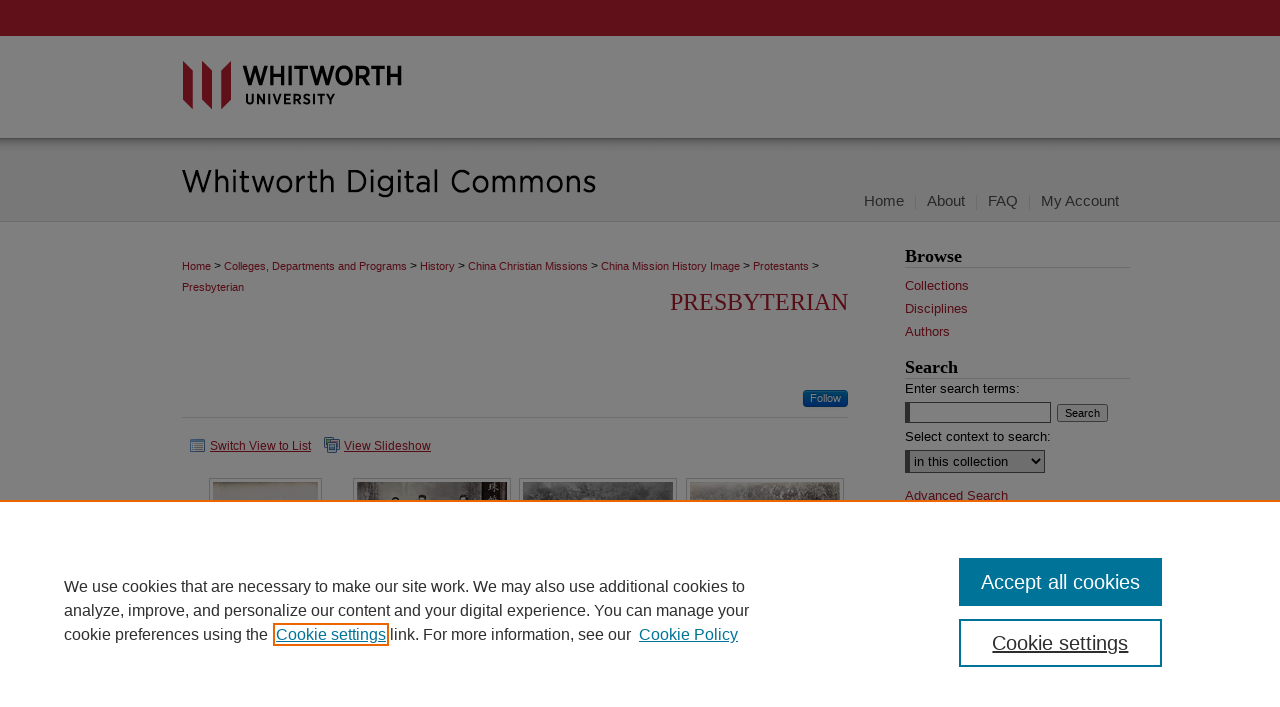

--- FILE ---
content_type: text/html; charset=UTF-8
request_url: https://digitalcommons.whitworth.edu/cmh_presbyterian/index.4.html
body_size: 5877
content:

<!DOCTYPE html>
<html lang="en">
<head><!-- inj yui3-seed: --><script type='text/javascript' src='//cdnjs.cloudflare.com/ajax/libs/yui/3.6.0/yui/yui-min.js'></script><script type='text/javascript' src='//ajax.googleapis.com/ajax/libs/jquery/1.10.2/jquery.min.js'></script><!-- Adobe Analytics --><script type='text/javascript' src='https://assets.adobedtm.com/4a848ae9611a/d0e96722185b/launch-d525bb0064d8.min.js'></script><script type='text/javascript' src=/assets/nr_browser_production.js></script>

<!-- def.1 -->
<meta charset="utf-8">
<meta name="viewport" content="width=device-width">
<title>
Presbyterian | Protestants | Whitworth Digital Commons
</title>



<!-- FILE meta-tags.inc --><!-- FILE: /srv/sequoia/main/data/assets/site/meta-tags.inc -->
<!-- FILE: meta-tags.inc (cont) -->

<!-- sh.1 -->
<link rel="stylesheet" href="/ir-style.css" type="text/css" media="screen">
<link rel="stylesheet" href="/ir-custom.css" type="text/css" media="screen">
<link rel="stylesheet" href="ir-custom.css" type="text/css" media="screen">
<link rel="stylesheet" href="/ir-local.css" type="text/css" media="screen">
<link rel="stylesheet" href="ir-local.css" type="text/css" media="screen">
<link rel="stylesheet" href="/ir-print.css" type="text/css" media="print">
<link type="text/css" rel="stylesheet" href="/assets/floatbox/floatbox.css">
<link rel="alternate" type="application/rss+xml" title="Site Feed" href="/recent.rss">
<link rel="shortcut icon" href="/favicon.ico" type="image/x-icon">
<!--[if IE]>
<link rel="stylesheet" href="/ir-ie.css" type="text/css" media="screen">
<![endif]-->

<!-- JS -->
<script type="text/javascript" src="/assets/scripts/yui-init.pack.js"></script>
<script type="text/javascript" src="/assets/scripts/GalleryControlYUI.pack.js"></script>
<script type="text/javascript" src="/assets/scripts/BackMonitorYUI.pack.js"></script>
<script type="text/javascript" src="/assets/scripts/gallery-init.pack.js"></script>
<script type="text/javascript" src="/assets/footnoteLinks.js"></script>

<!-- end sh.1 -->
<link rel="alternate" type="application/rss+xml" title="Whitworth University: Presbyterian RSS feed" href="/cmh_presbyterian/recent.rss">
<link rel='stylesheet' href='/assets/styles/ir-gallery.css' type='text/css' media='screen'>




<script type="text/javascript">var pageData = {"page":{"environment":"prod","productName":"bpdg","language":"en","name":"ir_gallery","businessUnit":"els:rp:st"},"visitor":{}};</script>

</head>
<body >


<script type="text/javascript" src="/assets/floatbox/floatbox.js"></script>

<!-- FILE: /srv/sequoia/main/data/digitalcommons.whitworth.edu/assets/header.pregen --><!-- FILE: /srv/sequoia/main/data/assets/site/mobile_nav.inc --><!--[if !IE]>-->
<script src="/assets/scripts/dc-mobile/dc-responsive-nav.js"></script>

<header id="mobile-nav" class="nav-down device-fixed-height" style="visibility: hidden;">
  
  
  <nav class="nav-collapse">
    <ul>
      <li class="menu-item active device-fixed-width"><a href="https://digitalcommons.whitworth.edu" title="Home" data-scroll >Home</a></li>
      <li class="menu-item device-fixed-width"><a href="https://digitalcommons.whitworth.edu/do/search/advanced/" title="Search" data-scroll ><i class="icon-search"></i> Search</a></li>
      <li class="menu-item device-fixed-width"><a href="https://digitalcommons.whitworth.edu/communities.html" title="Browse" data-scroll >Browse Collections</a></li>
      <li class="menu-item device-fixed-width"><a href="../cgi/myaccount.cgi?context=cmh_presbyterian" title="My Account" data-scroll >My Account</a></li>
      <li class="menu-item device-fixed-width"><a href="https://digitalcommons.whitworth.edu/about.html" title="About" data-scroll >About</a></li>
      <li class="menu-item device-fixed-width"><a href="https://network.bepress.com" title="Digital Commons Network" data-scroll ><img width="16" height="16" alt="DC Network" style="vertical-align:top;" src="../assets/md5images/8e240588cf8cd3a028768d4294acd7d3.png"> Digital Commons Network™</a></li>
    </ul>
  </nav>
</header>

<script src="/assets/scripts/dc-mobile/dc-mobile-nav.js"></script>
<!--<![endif]-->
<!-- FILE: /srv/sequoia/main/data/digitalcommons.whitworth.edu/assets/header.pregen (cont) -->

<div id="whitworth">
	<div id="container">
		<a href="#main" class="skiplink" accesskey="2" >Skip to main content</a>

					
			<div id="header">
				<a href="http://www.whitworth.edu/cms/" id="banner_link" title="Whitworth University" >
					<img id="banner_image" alt="Whitworth University" width='980' height='138' src="../assets/md5images/45bf6cdb0233a22c3d61d74866a8a32c.png">
				</a>	
				<a href="https://digitalcommons.whitworth.edu" id="logo_link" title="Whitworth Digital Commons" >
					<img id="logo_image" alt="Whitworth Digital Commons" width='980' height='57' src="../assets/md5images/391ab25ab6d32f1b689d803bdca96bdb.png">
				</a>
			</div>
					
			<div id="navigation">
				<!-- FILE: /srv/sequoia/main/data/assets/site/ir_navigation.inc -->

<div id="tabs" role="navigation" aria-label="Main"><ul><li id="tabfour"><a href="https://digitalcommons.whitworth.edu/cgi/myaccount.cgi?context=cmh_presbyterian" title="My Account" ><span>My Account</span></a></li><li id="tabthree"><a href="https://digitalcommons.whitworth.edu/faq.html" title="FAQ" ><span>FAQ</span></a></li><li id="tabtwo"><a href="https://digitalcommons.whitworth.edu/about.html" title="About" ><span>About</span></a></li><li id="tabone"><a href="https://digitalcommons.whitworth.edu" title="Home" ><span>Home</span></a></li></ul></div>

<!-- FILE: /srv/sequoia/main/data/digitalcommons.whitworth.edu/assets/header.pregen (cont) -->
			</div>
		

		<div id="wrapper">
			<div id="content">
				<div id="main" class="text">
<!-- FILE: /srv/sequoia/main/data/assets/site/ir_gallery/index.4.html (cont) -->
<div id="gallery">

<div id="breadcrumb">
   <!-- FILE: /srv/sequoia/main/data/assets/site/ir_breadcrumb.inc -->

<div class="crumbs" role="navigation" aria-label="Breadcrumb">
	<p>
	
	
			<a href="https://digitalcommons.whitworth.edu" class="ignore" >Home</a>
	
	
	
	
	
	
	
	
	
	
	 <span aria-hidden="true">&gt;</span> 
		<a href="https://digitalcommons.whitworth.edu/colleges_department_programs" class="ignore" >Colleges, Departments and Programs</a>
	
	
	
	
	
	
	 <span aria-hidden="true">&gt;</span> 
		<a href="https://digitalcommons.whitworth.edu/history" class="ignore" >History</a>
	
	
	
	
	
	
	 <span aria-hidden="true">&gt;</span> 
		<a href="https://digitalcommons.whitworth.edu/china_christian_missions" class="ignore" >China Christian Missions</a>
	
	
	
	
	
	
	 <span aria-hidden="true">&gt;</span> 
		<a href="https://digitalcommons.whitworth.edu/cmh_digital_archive" class="ignore" >China Mission History Image</a>
	
	
	
	
	
	
	 <span aria-hidden="true">&gt;</span> 
		<a href="https://digitalcommons.whitworth.edu/cmh_protestant" class="ignore" >Protestants</a>
	
	
	
	
	
	 <span aria-hidden="true">&gt;</span> 
		<a href="https://digitalcommons.whitworth.edu/cmh_presbyterian" class="ignore" aria-current="page" >Presbyterian</a>
	
	
	
	</p>
</div>


<!-- FILE: /srv/sequoia/main/data/assets/site/ir_gallery/index.4.html (cont) -->
</div>

<!-- FILE: /srv/sequoia/main/data/assets/site/ir_gallery/ir_series_header.inc --><div id="series-header">
<!-- FILE: /srv/sequoia/main/data/assets/site/ir_gallery/ir_series_logo.inc -->
<!-- FILE: /srv/sequoia/main/data/assets/site/ir_gallery/ir_series_header.inc (cont) --><h1 id="series-title"><a href="https://digitalcommons.whitworth.edu/cmh_presbyterian" >Presbyterian</a></h1></div>
<div class="clear"></div>
<!-- FILE: /srv/sequoia/main/data/assets/site/ir_content_carousel.inc -->
<!-- FILE: /srv/sequoia/main/data/assets/site/ir_gallery/ir_series_header.inc (cont) -->
<div id="series-home">

<!-- FILE: /srv/sequoia/main/data/assets/site/ir_gallery/index.4.html (cont) -->



<div class="intro">
   <!-- FILE: /srv/sequoia/main/data/assets/site/ir_gallery/ir_series_intro.inc --><!-- FILE: /srv/sequoia/main/data/assets/site/ir_gallery/index.4.html (cont) -->
</div>
</div>



<div class="container">
   <span id="printWarning" class="printOnly">
      Printing is not supported at the primary Gallery Thumbnail page. Please first navigate to a specific Image before printing.
   </span>

<p class="publication-follow"><span class="pull-right"><!-- FILE: /srv/sequoia/main/data/assets/site/nw_follow_ctx.inc -->


	
		<a rel="nofollow" href="https://network.bepress.com/api/follow/subscribe?publication=NjYxYTI2NmQ3ZmRmY2VhNg%3D%3D&amp;format=html" data-follow-set="publication:NjYxYTI2NmQ3ZmRmY2VhNg==" title="Follow Presbyterian" class="btn followable" >Follow</a>
	








<!-- FILE: /srv/sequoia/main/data/assets/site/ir_gallery/index.4.html (cont) --></span></p>
<div class="gallery-tools">
<a id="switch_button" role="button" href="#" class="switch_thumb" >Switch View to List</a>    <!-- FILE: /srv/sequoia/main/data/assets/site/ir_gallery/slideshow.inc -->
                   
      <a id="slide-button" href="https://digitalcommons.whitworth.edu/cmh_presbyterian/1039/preview.jpg" class="floatbox" data-fb-options="doSlideshow:true group:pix" title="Weapons Outside Guard-House" >View Slideshow</a>
   
   

   
   
      <a href="https://digitalcommons.whitworth.edu/cmh_presbyterian/1040/preview.jpg" class="floatbox" data-fb-options="group:pix" title="Baby Basket" ></a>
   

   
   
      <a href="https://digitalcommons.whitworth.edu/cmh_presbyterian/1041/preview.jpg" class="floatbox" data-fb-options="group:pix" title="Courtyard in Wakingfu, China" ></a>
   

   
   
      <a href="https://digitalcommons.whitworth.edu/cmh_presbyterian/1036/preview.jpg" class="floatbox" data-fb-options="group:pix" title="Baby Basket on Hillside" ></a>
   

   
   
      <a href="https://digitalcommons.whitworth.edu/cmh_presbyterian/1035/preview.jpg" class="floatbox" data-fb-options="group:pix" title="Interior of Church Near Shantou" ></a>
   

   
   
      <a href="https://digitalcommons.whitworth.edu/cmh_presbyterian/1034/preview.jpg" class="floatbox" data-fb-options="group:pix" title="&quot;Sin Koe&quot; Chinese Church in Xiamen" ></a>
   

   
   
      <a href="https://digitalcommons.whitworth.edu/cmh_presbyterian/1001/preview.jpg" class="floatbox" data-fb-options="group:pix" title="Swabue Officials" ></a>
   

   
   
      <a href="https://digitalcommons.whitworth.edu/cmh_presbyterian/1007/preview.jpg" class="floatbox" data-fb-options="group:pix" title="Pastors Ordained During 1948" ></a>
   

   
   
      <a href="https://digitalcommons.whitworth.edu/cmh_presbyterian/1013/preview.jpg" class="floatbox" data-fb-options="group:pix" title="Pei-Yuen Junior Middle School" ></a>
   

   
   
      <a href="https://digitalcommons.whitworth.edu/cmh_presbyterian/1000/preview.jpg" class="floatbox" data-fb-options="group:pix" title="Managers of the Swatow-speaking Church in Hong Kong" ></a>
   

   
   
      <a href="https://digitalcommons.whitworth.edu/cmh_presbyterian/1011/preview.jpg" class="floatbox" data-fb-options="group:pix" title="Advisory Group from the Young Peoples' Association of the Pei-ying Girls' School" ></a>
   

   
   
      <a href="https://digitalcommons.whitworth.edu/cmh_presbyterian/1009/preview.jpg" class="floatbox" data-fb-options="group:pix" title="Miss Georgina Maclagan with First Middle School Class" ></a>
   

   
   
      <a href="https://digitalcommons.whitworth.edu/cmh_presbyterian/1002/preview.jpg" class="floatbox" data-fb-options="group:pix" title="Missionary Refugees in Shantou" ></a>
   

   
   
      <a href="https://digitalcommons.whitworth.edu/cmh_presbyterian/1003/preview.jpg" class="floatbox" data-fb-options="group:pix" title="Missionaries of the English Presbyterian Mission to Shantou" ></a>
   

   
   
      <a href="https://digitalcommons.whitworth.edu/cmh_presbyterian/1021/preview.jpg" class="floatbox" data-fb-options="group:pix" title="West Street Church in Quanzhou" ></a>
   

   
   
      <a href="https://digitalcommons.whitworth.edu/cmh_presbyterian/1020/preview.jpg" class="floatbox" data-fb-options="group:pix" title="Chinese Girls Doing Exercises" ></a>
   

   
   
      <a href="https://digitalcommons.whitworth.edu/cmh_presbyterian/1017/preview.jpg" class="floatbox" data-fb-options="group:pix" title="Kindergarten Class" ></a>
   

   
   
      <a href="https://digitalcommons.whitworth.edu/cmh_presbyterian/1016/preview.jpg" class="floatbox" data-fb-options="group:pix" title="Westminster College Boy's School" ></a>
   

   
   
      <a href="https://digitalcommons.whitworth.edu/cmh_presbyterian/1008/preview.jpg" class="floatbox" data-fb-options="group:pix" title="Arrival of a Visiting Missionary" ></a>
   

   
   
      <a href="https://digitalcommons.whitworth.edu/cmh_presbyterian/1010/preview.jpg" class="floatbox" data-fb-options="group:pix" title="Zhangpu Mandarin and Missionaries" ></a>
   

   
   
      <a href="https://digitalcommons.whitworth.edu/cmh_presbyterian/1015/preview.jpg" class="floatbox" data-fb-options="group:pix" title="Boys' Mission Schools" ></a>
   

   
   
      <a href="https://digitalcommons.whitworth.edu/cmh_presbyterian/1022/preview.jpg" class="floatbox" data-fb-options="group:pix" title="Group of Mandarins and Missionaries" ></a>
   

   
   
      <a href="https://digitalcommons.whitworth.edu/cmh_presbyterian/1012/preview.jpg" class="floatbox" data-fb-options="group:pix" title="Quanzhou Girls' School, 30 Year Anniversary" ></a>
   

   
   
      <a href="https://digitalcommons.whitworth.edu/cmh_presbyterian/1019/preview.jpg" class="floatbox" data-fb-options="group:pix" title="School Boys" ></a>
   

   
   
      <a href="https://digitalcommons.whitworth.edu/cmh_presbyterian/1032/preview.jpg" class="floatbox" data-fb-options="group:pix" title="Chinese Artist with Scroll" ></a>
   

   
   
      <a href="https://digitalcommons.whitworth.edu/cmh_presbyterian/1014/preview.jpg" class="floatbox" data-fb-options="group:pix" title="Chinese Christian Family" ></a>
   

   
   
      <a href="https://digitalcommons.whitworth.edu/cmh_presbyterian/1030/preview.jpg" class="floatbox" data-fb-options="group:pix" title="Chinese Shooting Practice" ></a>
   

   
   
      <a href="https://digitalcommons.whitworth.edu/cmh_presbyterian/1033/preview.jpg" class="floatbox" data-fb-options="group:pix" title="Chinese Soldiers" ></a>
   

   
   
      <a href="https://digitalcommons.whitworth.edu/cmh_presbyterian/1031/preview.jpg" class="floatbox" data-fb-options="group:pix" title="Group of Chinese Archers" ></a>
   

   
   
      <a href="https://digitalcommons.whitworth.edu/cmh_presbyterian/1024/preview.jpg" class="floatbox" data-fb-options="group:pix" title="Group of Women Missionaries" ></a>
   

   
   
      <a href="https://digitalcommons.whitworth.edu/cmh_presbyterian/1018/preview.jpg" class="floatbox" data-fb-options="group:pix" title="School Sports Day" ></a>
   

   
   
      <a href="https://digitalcommons.whitworth.edu/cmh_presbyterian/1023/preview.jpg" class="floatbox" data-fb-options="group:pix" title="Women Missionaries, Xiamen Mission Field" ></a>
   

   
   
      <a href="https://digitalcommons.whitworth.edu/cmh_presbyterian/1027/preview.jpg" class="floatbox" data-fb-options="group:pix" title="&quot;Sin Koe,&quot; the First Protestant Chinese Church" ></a>
   

   
   
      <a href="https://digitalcommons.whitworth.edu/cmh_presbyterian/1028/preview.jpg" class="floatbox" data-fb-options="group:pix" title="&quot;Sin Koe,&quot; the First Protestant Chinese Church" ></a>
   

   
   
      <a href="https://digitalcommons.whitworth.edu/cmh_presbyterian/1029/preview.jpg" class="floatbox" data-fb-options="group:pix" title="&quot;Sin Koe,&quot; the First Protestant Chinese Church" ></a>
   

   
   
      <a href="https://digitalcommons.whitworth.edu/cmh_presbyterian/1005/preview.jpg" class="floatbox" data-fb-options="group:pix" title="Bible Women's House" ></a>
   

   
   
      <a href="https://digitalcommons.whitworth.edu/cmh_presbyterian/1025/preview.jpg" class="floatbox" data-fb-options="group:pix" title="English Presbyterian Missionaries, Xiamen Mission Field" ></a>
   

   
   
      <a href="https://digitalcommons.whitworth.edu/cmh_presbyterian/1026/preview.jpg" class="floatbox" data-fb-options="group:pix" title="Missionaries, Xiamen Mission Field" ></a>
   

   
   
      <a href="https://digitalcommons.whitworth.edu/cmh_presbyterian/1004/preview.jpg" class="floatbox" data-fb-options="group:pix" title="View of Shantou Hospital" ></a>
   

   
   
      <a href="https://digitalcommons.whitworth.edu/cmh_presbyterian/1037/preview.jpg" class="floatbox" data-fb-options="group:pix" title="Members of the first Presbyterian Synod of China" ></a>
   

   
   
      <a href="https://digitalcommons.whitworth.edu/cmh_presbyterian/1038/preview.jpg" class="floatbox" data-fb-options="group:pix" title="Pastor Tan Sian-si with Dr. David Grant" ></a>
   

   
   
      <a href="https://digitalcommons.whitworth.edu/cmh_presbyterian/1006/preview.jpg" class="floatbox" data-fb-options="group:pix" title="Catherine Ricketts" ></a>
   

<!-- FILE: /srv/sequoia/main/data/assets/site/ir_gallery/index.4.html (cont) -->   
</div>
<div class="clear">&nbsp;</div>
<ul id="gallery_items" class="thumb_view"> <li> <div class="content_block"> <a class="cover" href="https://digitalcommons.whitworth.edu/cmh_presbyterian/33" ><img src="https://digitalcommons.whitworth.edu/cmh_presbyterian/1032/thumbnail.jpg" alt="Chinese Artist with Scroll" title="Chinese Artist with Scroll"></a> <h2><a href="https://digitalcommons.whitworth.edu/cmh_presbyterian/33" >Chinese Artist with Scroll</a></h2> <!-- FILE: /srv/sequoia/main/data/assets/site/ir_gallery/custom_viewlist_text.inc --> <!-- FILE: /srv/sequoia/main/data/assets/site/ir_gallery/index.4.html (cont) --> </div> </li> <li> <div class="content_block"> <a class="cover" href="https://digitalcommons.whitworth.edu/cmh_presbyterian/15" ><img src="https://digitalcommons.whitworth.edu/cmh_presbyterian/1014/thumbnail.jpg" alt="Chinese Christian Family" title="Chinese Christian Family"></a> <h2><a href="https://digitalcommons.whitworth.edu/cmh_presbyterian/15" >Chinese Christian Family</a></h2> <!-- FILE: /srv/sequoia/main/data/assets/site/ir_gallery/custom_viewlist_text.inc --> <!-- FILE: /srv/sequoia/main/data/assets/site/ir_gallery/index.4.html (cont) --> </div> </li> <li> <div class="content_block"> <a class="cover" href="https://digitalcommons.whitworth.edu/cmh_presbyterian/31" ><img src="https://digitalcommons.whitworth.edu/cmh_presbyterian/1030/thumbnail.jpg" alt="Chinese Shooting Practice" title="Chinese Shooting Practice"></a> <h2><a href="https://digitalcommons.whitworth.edu/cmh_presbyterian/31" >Chinese Shooting Practice</a></h2> <!-- FILE: /srv/sequoia/main/data/assets/site/ir_gallery/custom_viewlist_text.inc --> <!-- FILE: /srv/sequoia/main/data/assets/site/ir_gallery/index.4.html (cont) --> </div> </li> <li> <div class="content_block"> <a class="cover" href="https://digitalcommons.whitworth.edu/cmh_presbyterian/34" ><img src="https://digitalcommons.whitworth.edu/cmh_presbyterian/1033/thumbnail.jpg" alt="Chinese Soldiers" title="Chinese Soldiers"></a> <h2><a href="https://digitalcommons.whitworth.edu/cmh_presbyterian/34" >Chinese Soldiers</a></h2> <!-- FILE: /srv/sequoia/main/data/assets/site/ir_gallery/custom_viewlist_text.inc --> <!-- FILE: /srv/sequoia/main/data/assets/site/ir_gallery/index.4.html (cont) --> </div> </li> <li> <div class="content_block"> <a class="cover" href="https://digitalcommons.whitworth.edu/cmh_presbyterian/32" ><img src="https://digitalcommons.whitworth.edu/cmh_presbyterian/1031/thumbnail.jpg" alt="Group of Chinese Archers" title="Group of Chinese Archers"></a> <h2><a href="https://digitalcommons.whitworth.edu/cmh_presbyterian/32" >Group of Chinese Archers</a></h2> <!-- FILE: /srv/sequoia/main/data/assets/site/ir_gallery/custom_viewlist_text.inc --> <!-- FILE: /srv/sequoia/main/data/assets/site/ir_gallery/index.4.html (cont) --> </div> </li> <li> <div class="content_block"> <a class="cover" href="https://digitalcommons.whitworth.edu/cmh_presbyterian/25" ><img src="https://digitalcommons.whitworth.edu/cmh_presbyterian/1024/thumbnail.jpg" alt="Group of Women Missionaries" title="Group of Women Missionaries"></a> <h2><a href="https://digitalcommons.whitworth.edu/cmh_presbyterian/25" >Group of Women Missionaries</a></h2> <!-- FILE: /srv/sequoia/main/data/assets/site/ir_gallery/custom_viewlist_text.inc --> <!-- FILE: /srv/sequoia/main/data/assets/site/ir_gallery/index.4.html (cont) --> </div> </li> <li> <div class="content_block"> <a class="cover" href="https://digitalcommons.whitworth.edu/cmh_presbyterian/19" ><img src="https://digitalcommons.whitworth.edu/cmh_presbyterian/1018/thumbnail.jpg" alt="School Sports Day" title="School Sports Day"></a> <h2><a href="https://digitalcommons.whitworth.edu/cmh_presbyterian/19" >School Sports Day</a></h2> <!-- FILE: /srv/sequoia/main/data/assets/site/ir_gallery/custom_viewlist_text.inc --> <!-- FILE: /srv/sequoia/main/data/assets/site/ir_gallery/index.4.html (cont) --> </div> </li> <li> <div class="content_block"> <a class="cover" href="https://digitalcommons.whitworth.edu/cmh_presbyterian/24" ><img src="https://digitalcommons.whitworth.edu/cmh_presbyterian/1023/thumbnail.jpg" alt="Women Missionaries, Xiamen Mission Field" title="Women Missionaries, Xiamen Mission Field"></a> <h2><a href="https://digitalcommons.whitworth.edu/cmh_presbyterian/24" >Women Missionaries, Xiamen Mission Field</a></h2> <!-- FILE: /srv/sequoia/main/data/assets/site/ir_gallery/custom_viewlist_text.inc --> <!-- FILE: /srv/sequoia/main/data/assets/site/ir_gallery/index.4.html (cont) --> </div> </li> </ul>

	<div class="clearboth">&nbsp;</div>
	<!-- FILE: /srv/sequoia/main/data/assets/site/adjacent_pagination.inc --><div role="navigation" aria-label="pagination" class="adjacent-pagination">
  <ul>
       <li>
          <a href="https://digitalcommons.whitworth.edu/cmh_presbyterian/index.html" title="Page 1" >
            1
          </a>
        </li>
       <li>
          <a href="https://digitalcommons.whitworth.edu/cmh_presbyterian/index.2.html" title="Page 2" >
            2
          </a>
        </li>
       <li>
          <a href="https://digitalcommons.whitworth.edu/cmh_presbyterian/index.3.html" title="Page 3" >
            3
          </a>
        </li>
        <li class="active" aria-current="page">
          <a href="https://digitalcommons.whitworth.edu/cmh_presbyterian/index.4.html" title="Page 4" >
            4
          </a>
        </li>
       <li>
          <a href="https://digitalcommons.whitworth.edu/cmh_presbyterian/index.5.html" title="Page 5" >
            5
          </a>
        </li>
       <li>
          <a href="https://digitalcommons.whitworth.edu/cmh_presbyterian/index.6.html" title="Page 6" >
            6
          </a>
        </li>
  </ul>
</div> <!-- pagination -->

<!-- FILE: /srv/sequoia/main/data/assets/site/ir_gallery/index.4.html (cont) -->
	


   </div> <!-- container -->
</div> <!-- gallery -->
<!-- FILE: /srv/sequoia/main/data/assets/site/footer.pregen --></div>
	<div class="verticalalign">&nbsp;</div>
	<div class="clear">&nbsp;</div>

</div>

	<div id="sidebar" role="complementary">
	<!-- FILE: /srv/sequoia/main/data/assets/site/ir_sidebar_7_8.inc -->

		



	<!-- FILE: /srv/sequoia/main/data/assets/site/ir_sidebar_sort_bsa.inc --><!-- FILE: /srv/sequoia/main/data/assets/site/ir_sidebar_custom_upper_7_8.inc -->

<!-- FILE: /srv/sequoia/main/data/assets/site/ir_sidebar_sort_bsa.inc (cont) -->
<!-- FILE: /srv/sequoia/main/data/assets/site/ir_sidebar_browse.inc --><h2>Browse</h2>
<ul id="side-browse">


<li class="collections"><a href="https://digitalcommons.whitworth.edu/communities.html" title="Browse by Collections" >Collections</a></li>
<li class="discipline-browser"><a href="https://digitalcommons.whitworth.edu/do/discipline_browser/disciplines" title="Browse by Disciplines" >Disciplines</a></li>
<li class="author"><a href="https://digitalcommons.whitworth.edu/authors.html" title="Browse by Author" >Authors</a></li>


</ul>
<!-- FILE: /srv/sequoia/main/data/assets/site/ir_sidebar_sort_bsa.inc (cont) -->
<!-- FILE: /srv/sequoia/main/data/assets/site/ir_sidebar_custom_middle_7_8.inc --><!-- FILE: /srv/sequoia/main/data/assets/site/ir_sidebar_sort_bsa.inc (cont) -->
<!-- FILE: /srv/sequoia/main/data/assets/site/ir_sidebar_search_7_8.inc --><h2>Search</h2>


	
<form method='get' action='https://digitalcommons.whitworth.edu/do/search/' id="sidebar-search">
	<label for="search" accesskey="4">
		Enter search terms:
	</label>
		<div>
			<span class="border">
				<input type="text" name='q' class="search" id="search">
			</span> 
			<input type="submit" value="Search" class="searchbutton" style="font-size:11px;">
		</div>
	<label for="context">
		Select context to search:
	</label> 
		<div>
			<span class="border">
				<select name="fq" id="context">
					
					
					
						<option value='virtual_ancestor_link:"https://digitalcommons.whitworth.edu/cmh_presbyterian"'>in this collection</option>
					
					
					<option value='virtual_ancestor_link:"https://digitalcommons.whitworth.edu"'>in this repository</option>
					<option value='virtual_ancestor_link:"http:/"'>across all repositories</option>
				</select>
			</span>
		</div>
</form>

<p class="advanced">
	
	
		<a href="https://digitalcommons.whitworth.edu/do/search/advanced/?fq=virtual_ancestor_link:%22https://digitalcommons.whitworth.edu/cmh_presbyterian%22" >
			Advanced Search
		</a>
	
</p>
<!-- FILE: /srv/sequoia/main/data/assets/site/ir_sidebar_sort_bsa.inc (cont) -->
<!-- FILE: /srv/sequoia/main/data/assets/site/ir_sidebar_notify_7_8.inc -->


	<ul id="side-notify">
		<li class="notify">
			<a href="https://digitalcommons.whitworth.edu/cmh_presbyterian/announcements.html" title="Email or RSS Notifications" >
				Notify me via email or <acronym title="Really Simple Syndication">RSS</acronym>
			</a>
		</li>
	</ul>



<!-- FILE: /srv/sequoia/main/data/assets/site/urc_badge.inc -->






<!-- FILE: /srv/sequoia/main/data/assets/site/ir_sidebar_notify_7_8.inc (cont) -->

<!-- FILE: /srv/sequoia/main/data/assets/site/ir_sidebar_sort_bsa.inc (cont) -->
<!-- FILE: /srv/sequoia/main/data/assets/site/ir_sidebar_author_7_8.inc --><h2>Author Corner</h2>






	<ul id="side-author">
		<li class="faq">
			<a href="https://digitalcommons.whitworth.edu/faq.html" title="Author FAQ" >
				Author FAQ
			</a>
		</li>
		
		
		
	</ul>


<!-- FILE: /srv/sequoia/main/data/assets/site/ir_sidebar_sort_bsa.inc (cont) -->
<!-- FILE: /srv/sequoia/main/data/assets/site/ir_sidebar_custom_lower_7_8.inc --><!-- FILE: /srv/sequoia/main/data/assets/site/ir_sidebar_homepage_links_7_8.inc -->

<!-- FILE: /srv/sequoia/main/data/assets/site/ir_sidebar_custom_lower_7_8.inc (cont) -->
	



<!-- FILE: /srv/sequoia/main/data/assets/site/ir_sidebar_sort_bsa.inc (cont) -->
<!-- FILE: /srv/sequoia/main/data/assets/site/ir_sidebar_sw_links_7_8.inc -->

	
		
	


	<!-- FILE: /srv/sequoia/main/data/assets/site/ir_sidebar_sort_bsa.inc (cont) -->

<!-- FILE: /srv/sequoia/main/data/assets/site/ir_sidebar_geolocate.inc --><!-- FILE: /srv/sequoia/main/data/assets/site/ir_geolocate_enabled_and_displayed.inc -->

<!-- FILE: /srv/sequoia/main/data/assets/site/ir_sidebar_geolocate.inc (cont) -->

<!-- FILE: /srv/sequoia/main/data/assets/site/ir_sidebar_sort_bsa.inc (cont) -->
<!-- FILE: /srv/sequoia/main/data/assets/site/ir_sidebar_custom_lowest_7_8.inc -->


<!-- FILE: /srv/sequoia/main/data/assets/site/ir_sidebar_sort_bsa.inc (cont) -->
<!-- FILE: /srv/sequoia/main/data/assets/site/ir_sidebar_7_8.inc (cont) -->

<!-- FILE: /srv/sequoia/main/data/assets/site/footer.pregen (cont) -->
	<div class="verticalalign">&nbsp;</div>
	</div>

</div>

<!-- FILE: /srv/sequoia/main/data/assets/site/ir_footer_content.inc --><div id="footer" role="contentinfo">
	
	
	<!-- FILE: /srv/sequoia/main/data/assets/site/ir_bepress_logo.inc --><div id="bepress">

<a href="https://www.elsevier.com/solutions/digital-commons" title="Elsevier - Digital Commons" >
	<em>Elsevier - Digital Commons</em>
</a>

</div>
<!-- FILE: /srv/sequoia/main/data/assets/site/ir_footer_content.inc (cont) -->
	<p>
		<a href="https://digitalcommons.whitworth.edu" title="Home page" accesskey="1" >Home</a> | 
		<a href="https://digitalcommons.whitworth.edu/about.html" title="About" >About</a> | 
		<a href="https://digitalcommons.whitworth.edu/faq.html" title="FAQ" >FAQ</a> | 
		<a href="../cgi/myaccount.cgi?context=cmh_presbyterian" title="My Account Page" accesskey="3" >My Account</a> | 
		<a href="https://digitalcommons.whitworth.edu/accessibility.html" title="Accessibility Statement" accesskey="0" >Accessibility Statement</a>
	</p>
	<p>
	
	
		<a class="secondary-link" href="https://www.elsevier.com/legal/privacy-policy" title="Privacy Policy" >Privacy</a>
	
		<a class="secondary-link" href="https://www.elsevier.com/legal/elsevier-website-terms-and-conditions" title="Copyright Policy" >Copyright</a>	
	</p> 
	
</div>

<!-- FILE: /srv/sequoia/main/data/assets/site/footer.pregen (cont) -->

</div>
</div>

<!-- FILE: /srv/sequoia/main/data/digitalcommons.whitworth.edu/assets/ir_analytics.inc --><!-- Global Site Tag (gtag.js) - Google Analytics -->
<script async src="https://www.googletagmanager.com/gtag/js?id=UA-60085824-17"></script>
<script>
  window.dataLayer = window.dataLayer || [];
  function gtag(){dataLayer.push(arguments);}
  gtag('js', new Date());

  gtag('config', 'UA-60085824-17');
</script>
<!-- FILE: /srv/sequoia/main/data/assets/site/footer.pregen (cont) -->

<!-- FILE: /srv/sequoia/main/data/assets/site/ir_gallery/index.4.html (cont) -->
<script type='text/javascript' src='/assets/scripts/bpbootstrap-20160726.pack.js'></script><script type='text/javascript'>BPBootstrap.init({appendCookie:''})</script></body></html>


--- FILE ---
content_type: text/css
request_url: https://digitalcommons.whitworth.edu/ir-local.css
body_size: 2180
content:
/* -----------------------------------------------
bepress IR whitworth stylesheet.
Author:   Paul Ryan
Version:  Oct 2016
PLEASE SAVE THIS FILE whitworthLY!
----------------------------------------------- */

/* ---------------- Meta Elements ---------------- */

	/* --- Meta styles and background --- */

body {
	/* style | variant | weight | stretch | size/line-height | family */
	font: normal 12px/1.5 Verdana, Geneva, sans-serif;  /* should be medium except when fitting into a fixed container */
	background: #ffffff url(assets/md5images/a7872cd0c85fa4d68fb51ffcf95bd5b7.gif) top left repeat-x; }


/* ---------------- Header ---------------- */

#whitworth #header {
	position: relative;  /* needed if there's a second link */
  	height: auto !important; /* !important overrides mbl styling */
  	line-height: 0;
}

#whitworth #header * { line-height: 0 !important; }

#whitworth #banner_image {
	display: block; /* removes descender of inline element */
	width: 980px; /* not necessary if image is sized correctly */
	height: auto;  /* avoids warping improperly sized header image */
}

	/* --- Logo --- */

#whitworth a#logo_link {
	position: relative !important; /* !important overrides mbl styling */
  	background: transparent !important; 
	height: auto; 
	max-height: 100%; /* when screen resizes, logo stays in header */
} 

#whitworth #logo_image {
	width: 100%;
	height: auto; 
}


/* ---------------- Navigation ---------------- */

#whitworth #navigation {
	background: url(assets/md5images/598a9a3888a2eeb502fe0258d203d2cf.png) top left repeat-x; }
}

#whitworth #navigation,
#whitworth #navigation #tabs {
	height: 27px; 
	overflow: hidden; /* have seen issues with tabs extending below nav container */
}

#whitworth #navigation #tabs,
#whitworth #navigation #tabs ul,
#whitworth #navigation #tabs ul li {
	padding: 0;
	margin: 0; 
}

#whitworth #navigation #tabs a {
	font: normal 15px Verdana, Geneva, sans-serif;	
	display: block;
	width: auto !important; /* fixes "my account" not fitting in container on page load */
	height: 15px;
	line-height: 12px;
	color: #4f4f4f; 
	background-color: transparent;
	padding: 0 11px; /* with arial bold, this fits */
	margin: 0;
	border: 0;
	border-right: 1px solid #dadada;
	float: right; 
}

#whitworth #navigation #tabs a:hover,
#whitworth #navigation #tabs a:active,
#whitworth #navigation #tabs a:focus {
	color: #000000;
	text-decoration: underline; 
}

#whitworth #navigation #tabs li:first-child a {
    border-right: none; 
}

/* ---------------- Sidebar ---------------- */

#whitworth #sidebar { 
	padding-top: 16px; 
}

#whitworth #sidebar h2 {
	font: bold 18px Garamond, Baskerville, "Baskerville Old Face", "Hoefler Text", "Times New Roman", serif;	
	color: #000000;
	background: transparent;	
	padding: 0;
	margin: 0 0 0 15px;
	text-indent: 0;
	border: none; 
	border-bottom: 1px solid #dadada;
}

#whitworth #sidebar a {
	color: #ac1b2c;
	font-size: 13px;
	text-decoration: none; 
}

#whitworth #sidebar a:hover,
#whitworth #sidebar a:active,
#whitworth #sidebar a:focus {
	color: #000000;
	text-decoration: underline; 
}

#whitworth #sidebar #sidebar-search label {
	font-size: 13px;
	color: #000000; 
}

#whitworth #sidebar #sidebar-search {
	padding-left: 15px; 
}

#whitworth #sidebar #sidebar-search span.border { background: transparent; }


/* ---------------- Main Content ---------------- */

	/* --- Breadcrumbs --- */

#whitworth #main.text #breadcrumb, 
#whitworth #main.text .crumbs p { margin-bottom: 0; }

#whitworth #main.text div.crumbs a:link,
#whitworth #main.text div.crumbs a:visited {
	text-decoration: none;
	color: #ac1b2c; 
}	

#whitworth #main.text div.crumbs a:hover,
#whitworth #main.text div.crumbs a:active,
#whitworth #main.text div.crumbs a:focus {
	text-decoration: underline;	
	color: #000000; 
}
 
	/* --- Headers --- */

#whitworth h2 {
	font: bold 24px Garamond, Baskerville, "Baskerville Old Face", "Hoefler Text", "Times New Roman", serif;
}

#whitworth #dcn-home #cover-browse h3 a {
	font: normal 15px Verdana, Geneva, sans-serif;
	text-decoration: underline; 
	color: #ac1b2c;
}

	/* --- Links --- */

#whitworth #main.text a:link,
#whitworth #main.text a:visited {
	color: #ac1b2c; /* declared for #network-icon text */
}

#whitworth #main.text a:hover,
#whitworth #main.text a:active,
#whitworth #main.text a:focus {
	color: #000000;	
	text-decoration: underline; 
}

	/* PotD / Top DL widgets */

#whitworth #dcn-home .box.aag h2,
#whitworth #dcn-home .box.potd h2 {
	width: 267px;
	margin: 0;
	font: bold 20px Garamond, Baskerville, "Baskerville Old Face", "Hoefler Text", "Times New Roman", serif;
	border-bottom: 1px solid #dadada; 
}

#whitworth #main.text .box a:link,
#whitworth #main.text .box a:visited {
	font: bold 12px Verdana, Geneva, sans-serif;
	text-decoration: none;	
	border-bottom: 1px solid #dadada;
	background: none; 
}

#whitworth #main.text .box a:hover,
#whitworth #main.text .box a:active,
#whitworth #main.text .box a:focus {
	text-decoration: underline; 
}


/* ---------------- Footer ---------------- */

#whitworth {
	background: url(assets/md5images/84d1dbaf216dfc9156df98ba6abae6d2.gif) bottom left repeat-x;
}

#whitworth #footer {
	height: 75px;
	background-color: #000000; 
}

#whitworth #bepress a { height: 75px; } /* adjust height of logo */



#whitworth #footer p,
#whitworth #footer p a {
	font-size: 12px;
	color: #ffffff; 
	text-decoration: none; 
}

#whitworth #footer p a:hover,
#whitworth #footer p a:active,
#whitworth #footer p a:focus {
	text-decoration: underline; }

/* ---------------- Miscelaneous fixes ---------------- */

	
/* ---------------- Mobile ---------------- */

.mbl #whitworth #navigation #tabs a { display: none; }	/* removes navs (otherwise they're invisible, but clickable) */

/* Rights Statements display -RKarberg 11/01/2016 */
#whitworth #main.text #rights_statements.element a img {
	width: 150px; }
	
/* Content Carousel -RKarberg 12/07/2016 */
#whitworth #dcn-home #contentcarousel {width:100%;}
#whitworth #slideshow p.carousel-text {
	width: 300px;
	margin-left: 40px;}
#whitworth #slideshow div.news-slider div.text-content h2 {
	margin-left: 40px;}
#whitworth #slideshow div.news-slider div.image-content img {
	margin-right: 40px;}
#whitworth #slideshow div.newCarousel {
	border: 1px solid #ddd;
}


/* Float for slideshow in intro text for /societe_auxiliaires_missions -RKarberg 03/09/2017 */
#whitworth #main.text #series-home .intro .slidebox-right {
    background: none repeat scroll 0 0 #FFFFFF;
    float: right;
    margin-left: 10px;
    margin-right: 10px;
    overflow: hidden;
    padding: 5px 5px 5px 0;
    width: 300px;
    height: 300px; }
 
/* Adjusting rights statement images - WDT 12/7/17 */
#whitworth #rights_statements img {
height: 50px;
width: 150px;
}
#whitworth #rights_statements h4 {
color:black;
}